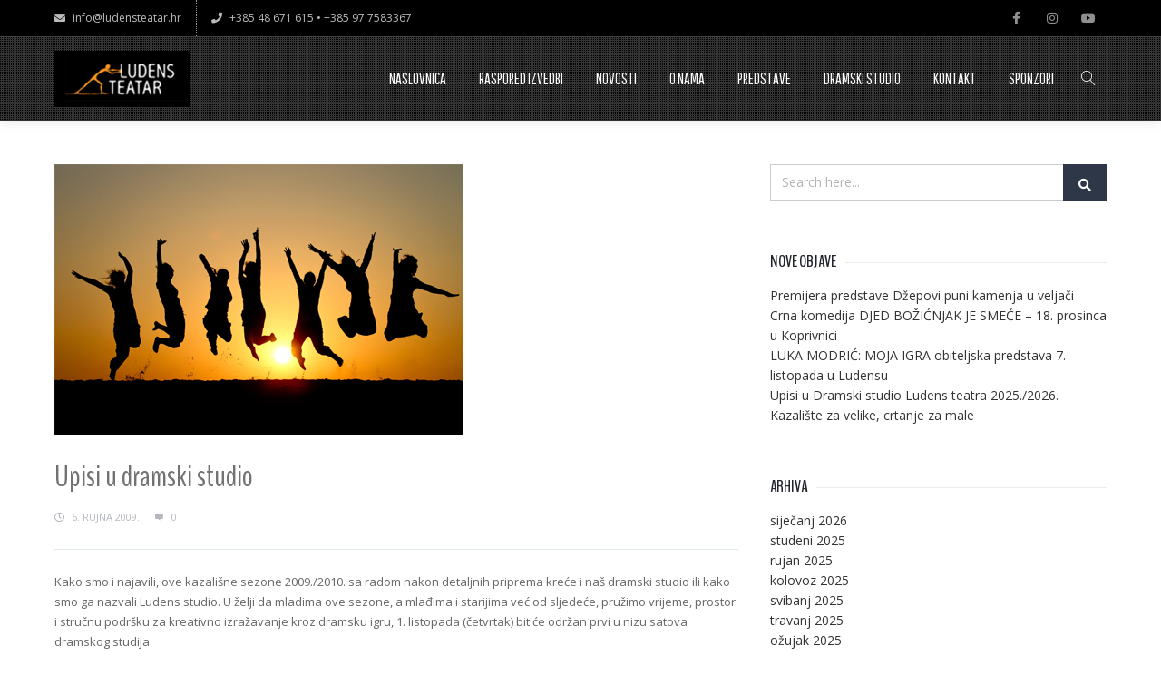

--- FILE ---
content_type: text/html; charset=utf-8
request_url: https://www.google.com/recaptcha/api2/anchor?ar=1&k=6LdKO4MUAAAAAMPnwlkBUPUcixACgJ2rc4BPsbMS&co=aHR0cHM6Ly9sdWRlbnN0ZWF0YXIuaHI6NDQz&hl=en&v=PoyoqOPhxBO7pBk68S4YbpHZ&size=invisible&anchor-ms=20000&execute-ms=30000&cb=1meynho0kclg
body_size: 48776
content:
<!DOCTYPE HTML><html dir="ltr" lang="en"><head><meta http-equiv="Content-Type" content="text/html; charset=UTF-8">
<meta http-equiv="X-UA-Compatible" content="IE=edge">
<title>reCAPTCHA</title>
<style type="text/css">
/* cyrillic-ext */
@font-face {
  font-family: 'Roboto';
  font-style: normal;
  font-weight: 400;
  font-stretch: 100%;
  src: url(//fonts.gstatic.com/s/roboto/v48/KFO7CnqEu92Fr1ME7kSn66aGLdTylUAMa3GUBHMdazTgWw.woff2) format('woff2');
  unicode-range: U+0460-052F, U+1C80-1C8A, U+20B4, U+2DE0-2DFF, U+A640-A69F, U+FE2E-FE2F;
}
/* cyrillic */
@font-face {
  font-family: 'Roboto';
  font-style: normal;
  font-weight: 400;
  font-stretch: 100%;
  src: url(//fonts.gstatic.com/s/roboto/v48/KFO7CnqEu92Fr1ME7kSn66aGLdTylUAMa3iUBHMdazTgWw.woff2) format('woff2');
  unicode-range: U+0301, U+0400-045F, U+0490-0491, U+04B0-04B1, U+2116;
}
/* greek-ext */
@font-face {
  font-family: 'Roboto';
  font-style: normal;
  font-weight: 400;
  font-stretch: 100%;
  src: url(//fonts.gstatic.com/s/roboto/v48/KFO7CnqEu92Fr1ME7kSn66aGLdTylUAMa3CUBHMdazTgWw.woff2) format('woff2');
  unicode-range: U+1F00-1FFF;
}
/* greek */
@font-face {
  font-family: 'Roboto';
  font-style: normal;
  font-weight: 400;
  font-stretch: 100%;
  src: url(//fonts.gstatic.com/s/roboto/v48/KFO7CnqEu92Fr1ME7kSn66aGLdTylUAMa3-UBHMdazTgWw.woff2) format('woff2');
  unicode-range: U+0370-0377, U+037A-037F, U+0384-038A, U+038C, U+038E-03A1, U+03A3-03FF;
}
/* math */
@font-face {
  font-family: 'Roboto';
  font-style: normal;
  font-weight: 400;
  font-stretch: 100%;
  src: url(//fonts.gstatic.com/s/roboto/v48/KFO7CnqEu92Fr1ME7kSn66aGLdTylUAMawCUBHMdazTgWw.woff2) format('woff2');
  unicode-range: U+0302-0303, U+0305, U+0307-0308, U+0310, U+0312, U+0315, U+031A, U+0326-0327, U+032C, U+032F-0330, U+0332-0333, U+0338, U+033A, U+0346, U+034D, U+0391-03A1, U+03A3-03A9, U+03B1-03C9, U+03D1, U+03D5-03D6, U+03F0-03F1, U+03F4-03F5, U+2016-2017, U+2034-2038, U+203C, U+2040, U+2043, U+2047, U+2050, U+2057, U+205F, U+2070-2071, U+2074-208E, U+2090-209C, U+20D0-20DC, U+20E1, U+20E5-20EF, U+2100-2112, U+2114-2115, U+2117-2121, U+2123-214F, U+2190, U+2192, U+2194-21AE, U+21B0-21E5, U+21F1-21F2, U+21F4-2211, U+2213-2214, U+2216-22FF, U+2308-230B, U+2310, U+2319, U+231C-2321, U+2336-237A, U+237C, U+2395, U+239B-23B7, U+23D0, U+23DC-23E1, U+2474-2475, U+25AF, U+25B3, U+25B7, U+25BD, U+25C1, U+25CA, U+25CC, U+25FB, U+266D-266F, U+27C0-27FF, U+2900-2AFF, U+2B0E-2B11, U+2B30-2B4C, U+2BFE, U+3030, U+FF5B, U+FF5D, U+1D400-1D7FF, U+1EE00-1EEFF;
}
/* symbols */
@font-face {
  font-family: 'Roboto';
  font-style: normal;
  font-weight: 400;
  font-stretch: 100%;
  src: url(//fonts.gstatic.com/s/roboto/v48/KFO7CnqEu92Fr1ME7kSn66aGLdTylUAMaxKUBHMdazTgWw.woff2) format('woff2');
  unicode-range: U+0001-000C, U+000E-001F, U+007F-009F, U+20DD-20E0, U+20E2-20E4, U+2150-218F, U+2190, U+2192, U+2194-2199, U+21AF, U+21E6-21F0, U+21F3, U+2218-2219, U+2299, U+22C4-22C6, U+2300-243F, U+2440-244A, U+2460-24FF, U+25A0-27BF, U+2800-28FF, U+2921-2922, U+2981, U+29BF, U+29EB, U+2B00-2BFF, U+4DC0-4DFF, U+FFF9-FFFB, U+10140-1018E, U+10190-1019C, U+101A0, U+101D0-101FD, U+102E0-102FB, U+10E60-10E7E, U+1D2C0-1D2D3, U+1D2E0-1D37F, U+1F000-1F0FF, U+1F100-1F1AD, U+1F1E6-1F1FF, U+1F30D-1F30F, U+1F315, U+1F31C, U+1F31E, U+1F320-1F32C, U+1F336, U+1F378, U+1F37D, U+1F382, U+1F393-1F39F, U+1F3A7-1F3A8, U+1F3AC-1F3AF, U+1F3C2, U+1F3C4-1F3C6, U+1F3CA-1F3CE, U+1F3D4-1F3E0, U+1F3ED, U+1F3F1-1F3F3, U+1F3F5-1F3F7, U+1F408, U+1F415, U+1F41F, U+1F426, U+1F43F, U+1F441-1F442, U+1F444, U+1F446-1F449, U+1F44C-1F44E, U+1F453, U+1F46A, U+1F47D, U+1F4A3, U+1F4B0, U+1F4B3, U+1F4B9, U+1F4BB, U+1F4BF, U+1F4C8-1F4CB, U+1F4D6, U+1F4DA, U+1F4DF, U+1F4E3-1F4E6, U+1F4EA-1F4ED, U+1F4F7, U+1F4F9-1F4FB, U+1F4FD-1F4FE, U+1F503, U+1F507-1F50B, U+1F50D, U+1F512-1F513, U+1F53E-1F54A, U+1F54F-1F5FA, U+1F610, U+1F650-1F67F, U+1F687, U+1F68D, U+1F691, U+1F694, U+1F698, U+1F6AD, U+1F6B2, U+1F6B9-1F6BA, U+1F6BC, U+1F6C6-1F6CF, U+1F6D3-1F6D7, U+1F6E0-1F6EA, U+1F6F0-1F6F3, U+1F6F7-1F6FC, U+1F700-1F7FF, U+1F800-1F80B, U+1F810-1F847, U+1F850-1F859, U+1F860-1F887, U+1F890-1F8AD, U+1F8B0-1F8BB, U+1F8C0-1F8C1, U+1F900-1F90B, U+1F93B, U+1F946, U+1F984, U+1F996, U+1F9E9, U+1FA00-1FA6F, U+1FA70-1FA7C, U+1FA80-1FA89, U+1FA8F-1FAC6, U+1FACE-1FADC, U+1FADF-1FAE9, U+1FAF0-1FAF8, U+1FB00-1FBFF;
}
/* vietnamese */
@font-face {
  font-family: 'Roboto';
  font-style: normal;
  font-weight: 400;
  font-stretch: 100%;
  src: url(//fonts.gstatic.com/s/roboto/v48/KFO7CnqEu92Fr1ME7kSn66aGLdTylUAMa3OUBHMdazTgWw.woff2) format('woff2');
  unicode-range: U+0102-0103, U+0110-0111, U+0128-0129, U+0168-0169, U+01A0-01A1, U+01AF-01B0, U+0300-0301, U+0303-0304, U+0308-0309, U+0323, U+0329, U+1EA0-1EF9, U+20AB;
}
/* latin-ext */
@font-face {
  font-family: 'Roboto';
  font-style: normal;
  font-weight: 400;
  font-stretch: 100%;
  src: url(//fonts.gstatic.com/s/roboto/v48/KFO7CnqEu92Fr1ME7kSn66aGLdTylUAMa3KUBHMdazTgWw.woff2) format('woff2');
  unicode-range: U+0100-02BA, U+02BD-02C5, U+02C7-02CC, U+02CE-02D7, U+02DD-02FF, U+0304, U+0308, U+0329, U+1D00-1DBF, U+1E00-1E9F, U+1EF2-1EFF, U+2020, U+20A0-20AB, U+20AD-20C0, U+2113, U+2C60-2C7F, U+A720-A7FF;
}
/* latin */
@font-face {
  font-family: 'Roboto';
  font-style: normal;
  font-weight: 400;
  font-stretch: 100%;
  src: url(//fonts.gstatic.com/s/roboto/v48/KFO7CnqEu92Fr1ME7kSn66aGLdTylUAMa3yUBHMdazQ.woff2) format('woff2');
  unicode-range: U+0000-00FF, U+0131, U+0152-0153, U+02BB-02BC, U+02C6, U+02DA, U+02DC, U+0304, U+0308, U+0329, U+2000-206F, U+20AC, U+2122, U+2191, U+2193, U+2212, U+2215, U+FEFF, U+FFFD;
}
/* cyrillic-ext */
@font-face {
  font-family: 'Roboto';
  font-style: normal;
  font-weight: 500;
  font-stretch: 100%;
  src: url(//fonts.gstatic.com/s/roboto/v48/KFO7CnqEu92Fr1ME7kSn66aGLdTylUAMa3GUBHMdazTgWw.woff2) format('woff2');
  unicode-range: U+0460-052F, U+1C80-1C8A, U+20B4, U+2DE0-2DFF, U+A640-A69F, U+FE2E-FE2F;
}
/* cyrillic */
@font-face {
  font-family: 'Roboto';
  font-style: normal;
  font-weight: 500;
  font-stretch: 100%;
  src: url(//fonts.gstatic.com/s/roboto/v48/KFO7CnqEu92Fr1ME7kSn66aGLdTylUAMa3iUBHMdazTgWw.woff2) format('woff2');
  unicode-range: U+0301, U+0400-045F, U+0490-0491, U+04B0-04B1, U+2116;
}
/* greek-ext */
@font-face {
  font-family: 'Roboto';
  font-style: normal;
  font-weight: 500;
  font-stretch: 100%;
  src: url(//fonts.gstatic.com/s/roboto/v48/KFO7CnqEu92Fr1ME7kSn66aGLdTylUAMa3CUBHMdazTgWw.woff2) format('woff2');
  unicode-range: U+1F00-1FFF;
}
/* greek */
@font-face {
  font-family: 'Roboto';
  font-style: normal;
  font-weight: 500;
  font-stretch: 100%;
  src: url(//fonts.gstatic.com/s/roboto/v48/KFO7CnqEu92Fr1ME7kSn66aGLdTylUAMa3-UBHMdazTgWw.woff2) format('woff2');
  unicode-range: U+0370-0377, U+037A-037F, U+0384-038A, U+038C, U+038E-03A1, U+03A3-03FF;
}
/* math */
@font-face {
  font-family: 'Roboto';
  font-style: normal;
  font-weight: 500;
  font-stretch: 100%;
  src: url(//fonts.gstatic.com/s/roboto/v48/KFO7CnqEu92Fr1ME7kSn66aGLdTylUAMawCUBHMdazTgWw.woff2) format('woff2');
  unicode-range: U+0302-0303, U+0305, U+0307-0308, U+0310, U+0312, U+0315, U+031A, U+0326-0327, U+032C, U+032F-0330, U+0332-0333, U+0338, U+033A, U+0346, U+034D, U+0391-03A1, U+03A3-03A9, U+03B1-03C9, U+03D1, U+03D5-03D6, U+03F0-03F1, U+03F4-03F5, U+2016-2017, U+2034-2038, U+203C, U+2040, U+2043, U+2047, U+2050, U+2057, U+205F, U+2070-2071, U+2074-208E, U+2090-209C, U+20D0-20DC, U+20E1, U+20E5-20EF, U+2100-2112, U+2114-2115, U+2117-2121, U+2123-214F, U+2190, U+2192, U+2194-21AE, U+21B0-21E5, U+21F1-21F2, U+21F4-2211, U+2213-2214, U+2216-22FF, U+2308-230B, U+2310, U+2319, U+231C-2321, U+2336-237A, U+237C, U+2395, U+239B-23B7, U+23D0, U+23DC-23E1, U+2474-2475, U+25AF, U+25B3, U+25B7, U+25BD, U+25C1, U+25CA, U+25CC, U+25FB, U+266D-266F, U+27C0-27FF, U+2900-2AFF, U+2B0E-2B11, U+2B30-2B4C, U+2BFE, U+3030, U+FF5B, U+FF5D, U+1D400-1D7FF, U+1EE00-1EEFF;
}
/* symbols */
@font-face {
  font-family: 'Roboto';
  font-style: normal;
  font-weight: 500;
  font-stretch: 100%;
  src: url(//fonts.gstatic.com/s/roboto/v48/KFO7CnqEu92Fr1ME7kSn66aGLdTylUAMaxKUBHMdazTgWw.woff2) format('woff2');
  unicode-range: U+0001-000C, U+000E-001F, U+007F-009F, U+20DD-20E0, U+20E2-20E4, U+2150-218F, U+2190, U+2192, U+2194-2199, U+21AF, U+21E6-21F0, U+21F3, U+2218-2219, U+2299, U+22C4-22C6, U+2300-243F, U+2440-244A, U+2460-24FF, U+25A0-27BF, U+2800-28FF, U+2921-2922, U+2981, U+29BF, U+29EB, U+2B00-2BFF, U+4DC0-4DFF, U+FFF9-FFFB, U+10140-1018E, U+10190-1019C, U+101A0, U+101D0-101FD, U+102E0-102FB, U+10E60-10E7E, U+1D2C0-1D2D3, U+1D2E0-1D37F, U+1F000-1F0FF, U+1F100-1F1AD, U+1F1E6-1F1FF, U+1F30D-1F30F, U+1F315, U+1F31C, U+1F31E, U+1F320-1F32C, U+1F336, U+1F378, U+1F37D, U+1F382, U+1F393-1F39F, U+1F3A7-1F3A8, U+1F3AC-1F3AF, U+1F3C2, U+1F3C4-1F3C6, U+1F3CA-1F3CE, U+1F3D4-1F3E0, U+1F3ED, U+1F3F1-1F3F3, U+1F3F5-1F3F7, U+1F408, U+1F415, U+1F41F, U+1F426, U+1F43F, U+1F441-1F442, U+1F444, U+1F446-1F449, U+1F44C-1F44E, U+1F453, U+1F46A, U+1F47D, U+1F4A3, U+1F4B0, U+1F4B3, U+1F4B9, U+1F4BB, U+1F4BF, U+1F4C8-1F4CB, U+1F4D6, U+1F4DA, U+1F4DF, U+1F4E3-1F4E6, U+1F4EA-1F4ED, U+1F4F7, U+1F4F9-1F4FB, U+1F4FD-1F4FE, U+1F503, U+1F507-1F50B, U+1F50D, U+1F512-1F513, U+1F53E-1F54A, U+1F54F-1F5FA, U+1F610, U+1F650-1F67F, U+1F687, U+1F68D, U+1F691, U+1F694, U+1F698, U+1F6AD, U+1F6B2, U+1F6B9-1F6BA, U+1F6BC, U+1F6C6-1F6CF, U+1F6D3-1F6D7, U+1F6E0-1F6EA, U+1F6F0-1F6F3, U+1F6F7-1F6FC, U+1F700-1F7FF, U+1F800-1F80B, U+1F810-1F847, U+1F850-1F859, U+1F860-1F887, U+1F890-1F8AD, U+1F8B0-1F8BB, U+1F8C0-1F8C1, U+1F900-1F90B, U+1F93B, U+1F946, U+1F984, U+1F996, U+1F9E9, U+1FA00-1FA6F, U+1FA70-1FA7C, U+1FA80-1FA89, U+1FA8F-1FAC6, U+1FACE-1FADC, U+1FADF-1FAE9, U+1FAF0-1FAF8, U+1FB00-1FBFF;
}
/* vietnamese */
@font-face {
  font-family: 'Roboto';
  font-style: normal;
  font-weight: 500;
  font-stretch: 100%;
  src: url(//fonts.gstatic.com/s/roboto/v48/KFO7CnqEu92Fr1ME7kSn66aGLdTylUAMa3OUBHMdazTgWw.woff2) format('woff2');
  unicode-range: U+0102-0103, U+0110-0111, U+0128-0129, U+0168-0169, U+01A0-01A1, U+01AF-01B0, U+0300-0301, U+0303-0304, U+0308-0309, U+0323, U+0329, U+1EA0-1EF9, U+20AB;
}
/* latin-ext */
@font-face {
  font-family: 'Roboto';
  font-style: normal;
  font-weight: 500;
  font-stretch: 100%;
  src: url(//fonts.gstatic.com/s/roboto/v48/KFO7CnqEu92Fr1ME7kSn66aGLdTylUAMa3KUBHMdazTgWw.woff2) format('woff2');
  unicode-range: U+0100-02BA, U+02BD-02C5, U+02C7-02CC, U+02CE-02D7, U+02DD-02FF, U+0304, U+0308, U+0329, U+1D00-1DBF, U+1E00-1E9F, U+1EF2-1EFF, U+2020, U+20A0-20AB, U+20AD-20C0, U+2113, U+2C60-2C7F, U+A720-A7FF;
}
/* latin */
@font-face {
  font-family: 'Roboto';
  font-style: normal;
  font-weight: 500;
  font-stretch: 100%;
  src: url(//fonts.gstatic.com/s/roboto/v48/KFO7CnqEu92Fr1ME7kSn66aGLdTylUAMa3yUBHMdazQ.woff2) format('woff2');
  unicode-range: U+0000-00FF, U+0131, U+0152-0153, U+02BB-02BC, U+02C6, U+02DA, U+02DC, U+0304, U+0308, U+0329, U+2000-206F, U+20AC, U+2122, U+2191, U+2193, U+2212, U+2215, U+FEFF, U+FFFD;
}
/* cyrillic-ext */
@font-face {
  font-family: 'Roboto';
  font-style: normal;
  font-weight: 900;
  font-stretch: 100%;
  src: url(//fonts.gstatic.com/s/roboto/v48/KFO7CnqEu92Fr1ME7kSn66aGLdTylUAMa3GUBHMdazTgWw.woff2) format('woff2');
  unicode-range: U+0460-052F, U+1C80-1C8A, U+20B4, U+2DE0-2DFF, U+A640-A69F, U+FE2E-FE2F;
}
/* cyrillic */
@font-face {
  font-family: 'Roboto';
  font-style: normal;
  font-weight: 900;
  font-stretch: 100%;
  src: url(//fonts.gstatic.com/s/roboto/v48/KFO7CnqEu92Fr1ME7kSn66aGLdTylUAMa3iUBHMdazTgWw.woff2) format('woff2');
  unicode-range: U+0301, U+0400-045F, U+0490-0491, U+04B0-04B1, U+2116;
}
/* greek-ext */
@font-face {
  font-family: 'Roboto';
  font-style: normal;
  font-weight: 900;
  font-stretch: 100%;
  src: url(//fonts.gstatic.com/s/roboto/v48/KFO7CnqEu92Fr1ME7kSn66aGLdTylUAMa3CUBHMdazTgWw.woff2) format('woff2');
  unicode-range: U+1F00-1FFF;
}
/* greek */
@font-face {
  font-family: 'Roboto';
  font-style: normal;
  font-weight: 900;
  font-stretch: 100%;
  src: url(//fonts.gstatic.com/s/roboto/v48/KFO7CnqEu92Fr1ME7kSn66aGLdTylUAMa3-UBHMdazTgWw.woff2) format('woff2');
  unicode-range: U+0370-0377, U+037A-037F, U+0384-038A, U+038C, U+038E-03A1, U+03A3-03FF;
}
/* math */
@font-face {
  font-family: 'Roboto';
  font-style: normal;
  font-weight: 900;
  font-stretch: 100%;
  src: url(//fonts.gstatic.com/s/roboto/v48/KFO7CnqEu92Fr1ME7kSn66aGLdTylUAMawCUBHMdazTgWw.woff2) format('woff2');
  unicode-range: U+0302-0303, U+0305, U+0307-0308, U+0310, U+0312, U+0315, U+031A, U+0326-0327, U+032C, U+032F-0330, U+0332-0333, U+0338, U+033A, U+0346, U+034D, U+0391-03A1, U+03A3-03A9, U+03B1-03C9, U+03D1, U+03D5-03D6, U+03F0-03F1, U+03F4-03F5, U+2016-2017, U+2034-2038, U+203C, U+2040, U+2043, U+2047, U+2050, U+2057, U+205F, U+2070-2071, U+2074-208E, U+2090-209C, U+20D0-20DC, U+20E1, U+20E5-20EF, U+2100-2112, U+2114-2115, U+2117-2121, U+2123-214F, U+2190, U+2192, U+2194-21AE, U+21B0-21E5, U+21F1-21F2, U+21F4-2211, U+2213-2214, U+2216-22FF, U+2308-230B, U+2310, U+2319, U+231C-2321, U+2336-237A, U+237C, U+2395, U+239B-23B7, U+23D0, U+23DC-23E1, U+2474-2475, U+25AF, U+25B3, U+25B7, U+25BD, U+25C1, U+25CA, U+25CC, U+25FB, U+266D-266F, U+27C0-27FF, U+2900-2AFF, U+2B0E-2B11, U+2B30-2B4C, U+2BFE, U+3030, U+FF5B, U+FF5D, U+1D400-1D7FF, U+1EE00-1EEFF;
}
/* symbols */
@font-face {
  font-family: 'Roboto';
  font-style: normal;
  font-weight: 900;
  font-stretch: 100%;
  src: url(//fonts.gstatic.com/s/roboto/v48/KFO7CnqEu92Fr1ME7kSn66aGLdTylUAMaxKUBHMdazTgWw.woff2) format('woff2');
  unicode-range: U+0001-000C, U+000E-001F, U+007F-009F, U+20DD-20E0, U+20E2-20E4, U+2150-218F, U+2190, U+2192, U+2194-2199, U+21AF, U+21E6-21F0, U+21F3, U+2218-2219, U+2299, U+22C4-22C6, U+2300-243F, U+2440-244A, U+2460-24FF, U+25A0-27BF, U+2800-28FF, U+2921-2922, U+2981, U+29BF, U+29EB, U+2B00-2BFF, U+4DC0-4DFF, U+FFF9-FFFB, U+10140-1018E, U+10190-1019C, U+101A0, U+101D0-101FD, U+102E0-102FB, U+10E60-10E7E, U+1D2C0-1D2D3, U+1D2E0-1D37F, U+1F000-1F0FF, U+1F100-1F1AD, U+1F1E6-1F1FF, U+1F30D-1F30F, U+1F315, U+1F31C, U+1F31E, U+1F320-1F32C, U+1F336, U+1F378, U+1F37D, U+1F382, U+1F393-1F39F, U+1F3A7-1F3A8, U+1F3AC-1F3AF, U+1F3C2, U+1F3C4-1F3C6, U+1F3CA-1F3CE, U+1F3D4-1F3E0, U+1F3ED, U+1F3F1-1F3F3, U+1F3F5-1F3F7, U+1F408, U+1F415, U+1F41F, U+1F426, U+1F43F, U+1F441-1F442, U+1F444, U+1F446-1F449, U+1F44C-1F44E, U+1F453, U+1F46A, U+1F47D, U+1F4A3, U+1F4B0, U+1F4B3, U+1F4B9, U+1F4BB, U+1F4BF, U+1F4C8-1F4CB, U+1F4D6, U+1F4DA, U+1F4DF, U+1F4E3-1F4E6, U+1F4EA-1F4ED, U+1F4F7, U+1F4F9-1F4FB, U+1F4FD-1F4FE, U+1F503, U+1F507-1F50B, U+1F50D, U+1F512-1F513, U+1F53E-1F54A, U+1F54F-1F5FA, U+1F610, U+1F650-1F67F, U+1F687, U+1F68D, U+1F691, U+1F694, U+1F698, U+1F6AD, U+1F6B2, U+1F6B9-1F6BA, U+1F6BC, U+1F6C6-1F6CF, U+1F6D3-1F6D7, U+1F6E0-1F6EA, U+1F6F0-1F6F3, U+1F6F7-1F6FC, U+1F700-1F7FF, U+1F800-1F80B, U+1F810-1F847, U+1F850-1F859, U+1F860-1F887, U+1F890-1F8AD, U+1F8B0-1F8BB, U+1F8C0-1F8C1, U+1F900-1F90B, U+1F93B, U+1F946, U+1F984, U+1F996, U+1F9E9, U+1FA00-1FA6F, U+1FA70-1FA7C, U+1FA80-1FA89, U+1FA8F-1FAC6, U+1FACE-1FADC, U+1FADF-1FAE9, U+1FAF0-1FAF8, U+1FB00-1FBFF;
}
/* vietnamese */
@font-face {
  font-family: 'Roboto';
  font-style: normal;
  font-weight: 900;
  font-stretch: 100%;
  src: url(//fonts.gstatic.com/s/roboto/v48/KFO7CnqEu92Fr1ME7kSn66aGLdTylUAMa3OUBHMdazTgWw.woff2) format('woff2');
  unicode-range: U+0102-0103, U+0110-0111, U+0128-0129, U+0168-0169, U+01A0-01A1, U+01AF-01B0, U+0300-0301, U+0303-0304, U+0308-0309, U+0323, U+0329, U+1EA0-1EF9, U+20AB;
}
/* latin-ext */
@font-face {
  font-family: 'Roboto';
  font-style: normal;
  font-weight: 900;
  font-stretch: 100%;
  src: url(//fonts.gstatic.com/s/roboto/v48/KFO7CnqEu92Fr1ME7kSn66aGLdTylUAMa3KUBHMdazTgWw.woff2) format('woff2');
  unicode-range: U+0100-02BA, U+02BD-02C5, U+02C7-02CC, U+02CE-02D7, U+02DD-02FF, U+0304, U+0308, U+0329, U+1D00-1DBF, U+1E00-1E9F, U+1EF2-1EFF, U+2020, U+20A0-20AB, U+20AD-20C0, U+2113, U+2C60-2C7F, U+A720-A7FF;
}
/* latin */
@font-face {
  font-family: 'Roboto';
  font-style: normal;
  font-weight: 900;
  font-stretch: 100%;
  src: url(//fonts.gstatic.com/s/roboto/v48/KFO7CnqEu92Fr1ME7kSn66aGLdTylUAMa3yUBHMdazQ.woff2) format('woff2');
  unicode-range: U+0000-00FF, U+0131, U+0152-0153, U+02BB-02BC, U+02C6, U+02DA, U+02DC, U+0304, U+0308, U+0329, U+2000-206F, U+20AC, U+2122, U+2191, U+2193, U+2212, U+2215, U+FEFF, U+FFFD;
}

</style>
<link rel="stylesheet" type="text/css" href="https://www.gstatic.com/recaptcha/releases/PoyoqOPhxBO7pBk68S4YbpHZ/styles__ltr.css">
<script nonce="Y3F9nAvpNvuMgo0Dw9_bWA" type="text/javascript">window['__recaptcha_api'] = 'https://www.google.com/recaptcha/api2/';</script>
<script type="text/javascript" src="https://www.gstatic.com/recaptcha/releases/PoyoqOPhxBO7pBk68S4YbpHZ/recaptcha__en.js" nonce="Y3F9nAvpNvuMgo0Dw9_bWA">
      
    </script></head>
<body><div id="rc-anchor-alert" class="rc-anchor-alert"></div>
<input type="hidden" id="recaptcha-token" value="[base64]">
<script type="text/javascript" nonce="Y3F9nAvpNvuMgo0Dw9_bWA">
      recaptcha.anchor.Main.init("[\x22ainput\x22,[\x22bgdata\x22,\x22\x22,\[base64]/[base64]/[base64]/ZyhXLGgpOnEoW04sMjEsbF0sVywwKSxoKSxmYWxzZSxmYWxzZSl9Y2F0Y2goayl7RygzNTgsVyk/[base64]/[base64]/[base64]/[base64]/[base64]/[base64]/[base64]/bmV3IEJbT10oRFswXSk6dz09Mj9uZXcgQltPXShEWzBdLERbMV0pOnc9PTM/bmV3IEJbT10oRFswXSxEWzFdLERbMl0pOnc9PTQ/[base64]/[base64]/[base64]/[base64]/[base64]\\u003d\x22,\[base64]\x22,\x22wqdZw5rDusOxw4vDicKGwrk8w6tzw5fDpcKSURjCpsODOcOlwo9TRcKKbhs4w7Nww5jCh8KYOxJowp87w4XClERgw6BYIwdDLMK5FhfClsOSwprDtGzCtyUkVEYsIcKWRcO4wqXDqxlidFPCicOfDcOhfnp1BSdZw6/CnXI3D3oJw7rDt8OMw7lFwrjDsUAOWwkow4nDpSUjwr/DqMOAw6kGw7EgCX7CtsOGVsOyw7ssGcK8w5lYVC/[base64]/DpjfCpsK/[base64]/CvMOXKylxIHjCkcObw5HCglLDtMOeacKjFsOKYwzCsMK7WcOJBMKLfi7DlRoWd0DCoMOiNcK9w6PDusKSMMOGw4UOw7ISwprDtxxxWwHDuWHCvCxVHMOYTcKTX8ObIcKuIMKRwrU0w4jDmCjCjsOefMOLwqLCvVbCtcO+w5wCfFYAw74hwp7ClzrCrg/[base64]/ClcKqCsKLGmzCh8KdwpHDqMKwa8OiKcO+w44Zw4NKcRgBwqfDvcOpwqjChRvDrcOJw4dVw5TDm3/ChDZfB8KRwpjCiyNPAkXCpHAPBMK7fcKsLcKLF2vDpAl2wofDp8OzIn7Cl1xmVcOHHMK1wpkWdHvDkCNtwrPCgC99wr/Dojohf8KHVMO8HHXCncOnwqXDmH3ChEp4M8OEw6vDqcOFO2fCocK4GcOzw5Y4d3DDlV89w43DpHYvw5BMw69uwpfCgcKPwpHDoiUWwrbDmR1SI8KbKicrdcOyQ0diw58ow6MOGQPDoAjCoMOGw6dpw4/Cg8O7w7pQw7Nvw55YwqfCn8O3bcOnKABFHyrDj8KIwrd0wrrDk8KBw7cVUAZAXmY+woJnUsOcw6wMWsKddw99w5vDq8Ouw7nDsBNewqYLwpTDlRDDriZuKsKgw6DDg8KCwqhSKwDDthjDjcKYwp9Mwok1w7ZMwqg9wokPVQ/CvQBQeTsDBsKVQ3DDkcOlOG3Cj0oTHlpiw4dCwqTCnTIKwrJRQmDDrhYyw7DDmyQ1wrbDi0jCnCEGD8K0w4XCuFBswqPDuFAew4x/NcOAUsK4YsOHDMOfd8OMB20iw6Mtw6XDjQcFDTAFw6fCrcK3MwVOwpXDpS4twp0twp/Cvg3CoS/CiF/DgcOPZMO9w74iwqIUw7IED8OIwrPDvn0mb8KZUmzDjGzDosOmcwXCqBUcTW4wHsK6KhtYw5E2wpTCtVFRw5XCosK7w5rCqnQNBMK1w4/DscOfw7MEwq0VNz0SU2TDtyLCphLCuEzCosKxQsK5w4rDnwTCgFY7wo4dI8K4H0LClMKpw5jCq8KjBcKxeTJdwplwwqYkw4tUwrMqZ8K7IwISHjZWRsOeOUnCpMKow4Z7wr/[base64]/Y8OxwoPDu8OZQXYZPyzDp8Kkw6jDpGDCl8OAfMKSBErDmsKbJH/CnTNKFgtgacKcwpnDqcKDwojCuC8WJ8KBNXDCvEs2wqdGwpfCscONKCV8HsKVSMOJWzzDjwjDicOADml0SH87wqbDhWrDtlTClCDDpMONNsKLG8Kmwr/ChcOOPgpEwrPCvcO9OSJyw6XDrsOywrnDhMOxQ8KREVtyw4cBw7RmwqXDkcKMwpsTFCvCocKEw5IlQzUuw4J6EcKCOw7CiFh3aUROw65Qe8OFY8KBw4gJwoZvDMKvAXNxwoshwr7DrMK7BXNRw7zCjMKLw77DuMOUMwPDv3ARw5HDkxwgeMO9EEsCT1/DikjCkkZ+w5gJEWBBwoxwcsO3XhBOw7jDl3PDiMKNw6hAwrHDhMO4wpHCmj0aFcK/wqrCoMK9P8KKdgTDkh3Dp3fDisOvdMK2w4ckwrXDrUAkwrk2wqzCl1ZGwoHCtkXCrcKPwqfDiMOsJcKpWT1Aw73CuxIbPMKqwrsbwrZRw6JUaxItccKqw7ZKYBRYw44Mw6DDt3E/VsOqYlckYXbDgXPCszNFwptvw47CssOGe8KZRl1EbcOOEMOJwpQgwotBMhzDoidSI8K1SHnCixLDlsOrw6YpVsOuVsOlwoQVwotCw6LDig91w64iwodpRcOCA3t0wpHCisOIJ0vDg8Obw6Urwq5Mw59CaHfDii/DqHvDil47IgV/bsKQKsKIw48hLR/[base64]/DjcKeUjw2wp/DmxIdbsKDwooMasOsw6syY1BKIsOEc8KzEGTDo1p8wqBKwoXDk8KNwrMbQ8OZwprCr8O4wqPChFXDrwN9w4rCtcKawpPDgMOub8K8wqUDCXRpWcOew7/Csg4sFjXDusOaa3RJwq7Dlgxqw7BdVcKZEcKKesOyURNNFsObw6jCsmJgw6AOHsK8wr1XXVDClcOkwqTCkcOHR8Ona1zDpwZmwqQcw6YSIxzCq8KjBcObw4NyP8K1TwnDtsKhwrjCpVUiw65dBcOLwp5sNsKpRGtaw7shwpzCi8KHwo5hwp0QwpUNfW/Cs8KVwpDDgsOBwoA8LcK5w5PDukkNwprDk8ODwqrCnnYXGMKMwpYuAT5WOMKGw6zDiMKUwpBDVyBUw4gbwo/CuzDCnhNUScOpwqnCkQrCkcKJScOVeMO/wqVfwqxFDSRdw7zCpifDr8OuPMKJwrYiw79ESsOHwqJRw6HDkjlcMzghRWZew5J+ZsK2w45qw7TDgMOCw6sMw6nDvk/[base64]/DjVRKC8OBfsKbdiPChw5Vw5FYw7vCsWJZdRJPw6rCk346wohZNsOtBcOiPwgBaD5Ow6vCnWQkwqrDpG7CkmfDncKRXX3Cok5wJcOjw5dow446CMOMEWgEFcOQZcK8wr9Zw5MgZVZhb8Kmw5XCicOoeMKfAR7CvcOtA8K/w47Ds8O1w7NLw6zCmcO7wrV/DzQ8wpPChsO3WlDDusOvWsKpwpUxW8O3cV1MRxjDvMKwX8KOworDhcKKVlPCiDvDs07CtBpUZMOSBcOvw43DnMKxwo0awqRkSDZ6csOiwqkDG8OPCgjCicKAU0nDih0dQkB8elTCssKOwoo4BwzCmcKMOWrDthrCksKgwoJ+IMO3wp/CmsOJQMKOGlfDq8KUwp8Ewq/CvMK/w7bCiXDCsl50w4cmwqYfw5jChMKDwofDo8OCDMKLH8Oww5NkwrTDs8KQwql7w47ChwlkEsKXSMOERnHCncOoDTjCusOUw4tuw7x4w5cQAcOrbMKow48/[base64]/DncKxa8OUw5o4VcK/b8O5w7B8w51jwp/CpcKzaz/[base64]/ChE11wo7ClQfCoB8rw5xoCgspw5jDk0kQfSbCnSlyw4rDtAXDkHMBwqw1McO5w6DCuCzDq8KSwpcAwq7CthVCwo5JBMO/XMKpG8KDRFbClx5DCVUaGMOYADFuw7vCg2PDkcKzw5/CucK7dRgLw7N5w7tFXnEPw4vDrhTCrsKPEHjCry/[base64]/ChABIEsKtKMKhw73CsCLDilYrwpAMwp8Pw5VGw5/Ck8Olw4DDm8K+ex7DuCF4TTsMORBfw41yw5w2w4pAw686WRjChibDgsKyw4E6wrhPw7DCnkQuw77CqyfCmMKHw4fCugjDuDXCqMKHNRBAIcOnwoxhwqrCmcOvwpY/wpIpw5QLZMOIw6jDrcKwISfChsKtwpNow4/Dlz9bw5bDv8K5fwclZk7DsjFePcKGSTrCocKWw6bCnnLCnMO4w7HDj8Kuwo8Ta8KTbsKZAcOlw77DnEIswrQCwrrCj0k5C8OAR8KNcnLCnFoBaMKxwqHDl8OQPCNbAU/CpxjCuGjChDkfNcOUG8OgAkLDtXHDo3/CkE/DmsOaKMO5wqjCsMOtw7dAMCHDssOTD8OxwrzCvsK6IMKtaTtLemDCoMO0HcOTCk8gw5xyw7bCrxoOw5DDrMK8w61jw7QMRyMxJl1ywqJBwpzCrHcfWMKzwrDCgQQSZirDpTB3LMOeY8ObXz/DhcKJwqAVdsKNHhwAw59mw5/CgMO2MWbCnBXDqcK8Rm5RwqTDksKxw7/DiMK9wp7CqXxhwpTClUfDtsOsGkcDYSAKwoLCtcOcw4jCmsK/[base64]/[base64]/[base64]/Cv0UQwrImwonDsWpiw5LDo8O7woZaWyzDmG0Ww6DCoGzDv1vCgsOZOMKlUMO9w4zCpMOAwqbDicKMGMKQw4rDrMKbw7c0wqZzZVs/[base64]/wq7DmMOTaE3DjQPCnMODEgHCusO4wrFfE8OBw5cAw40HBD4mTMKcCWTCvMOzw4BRw4jDosKuw7gQJCTDmljChTpbw5cawpI1GgM/w59cdR7CjhcQw4bDrMKIAw5aw5NGw5k3w4fDqTDCn2XCrsOGw5vChcKgFQUZbcO1wqzCmCPDkQVFPsO4LcK1w7UNB8O5wpLCjsKgwrbDksOsERUDWBPDk3zCk8OWwqTCgz0Vw4TCrMOPPW/CpMK3fMKrM8KMw7/Cih/Csho+WkjCsDQRwonCo3Fqc8KWSsK/dnbCkljDjWBJQcODO8K4wpXCp2Usw5HCgMK6w7xTHwLDnkBTHDnCiyI5wo7DtUHCgXvCkXdVwoQhwpPCsGdIOUgMV8KrEHICWMO4woEGw6M/w4wSwpsEbjbCmB1pPMOYWcKnw5jCmsO7w6rCik8TdcO+w5kPDMOXCm0TY3wwwqwlwpJhwpHDlMO1OMOHwofDjsO/QEMQJVDCu8OuwpItw5JHwrzDnWXCsMKPwpJiwrzCvCfDl8OzFR1DfnzDi8ObWSoXw5fDuQ3CmMOEw6FrN28jwqAmLcKtR8O8wrALwoc5RsKPw7rClsOzM8K4wpdTHwLDlXtQF8KCckXCuX0VwpXCi2JXw7xcOsOKam3Cjx/DgMOOSk3ChmMGw4ZbVMK2VcOpcUsFU1zCoErChcKvVnbCon3Dv2p9F8KqwpY2w5DCkMK2YH1lKUA6NcODwonDncOnwpTDpFRJw6NFaW/CssOuMH3Dr8ODwo47DMOWwp/Coh8mXcKFPnfDpSnCh8K6CShAw5lcQU3DmjELwonCgRXCngR5w7p0w7rDiEYXFcOKf8K0wrMFwq06wq8OwrzDu8KPwpjCnhHDu8OdQxbCt8OuMMKrLG/DqAoiwrcwfMKGwqTCkMKwwq1fw5kLwogfSBjDkErCnBElwpbDi8KXU8OCJgA+wrUqwrzCtMKYw7fCh8Kmw4/CncK1wrJVw4o/GDApwqdxRMOHw5LCqxFpKwoLSsOKwqrDpcKCKF/DlEDDqEhCCcKWwqnDvMKfwo3CvWNowpvDrMOkTMO3wqEzbw7DnsOIQQQVw5XDgA7DsiBNw5htLWseTFnDhz7CjsKYWFbCjcK1wplTPcOswqvChsOOwofCpMOiwpfCi13Ch0bDgMOncXrCisOGXD/DgcOWwrjDt1LDh8KBGBXCjsKbJcK8wqLCkwfDqiJdw7khd27DmMOjIMKnU8OffMO/[base64]/[base64]/w7XDozJ0wp/Cn0FtwpDCsmvDuWrDi8KhWsO1FcKOMcK3w68/[base64]/DnRsNwrjCpUHDosKWNBrDisO/cMO5w7zDssOJO8O+K8OXIUPCksONMgxKwokoB8KbYcOUwrrDu2YdH3HCljQpw7IvwphcO1YzFcKdasObwpcHw6Ryw5hba8OUwrFgw590GsKVC8KWwpYCw7rCgcOEKSFzHQrCvMOfwpLDhsO1wpfDrsKcwrg/[base64]/Dp8Ktwo8Bw47Cs8OtwoPDmxbDhh3Dq2xOwqhmC27CvcOuw5fCrcKcw7XChsOxbsKoQMOdw4jCpn/ClMKNw4J4wqXChyZ+w5zDu8OjRzsEwoLCrwrDrSnCtcOWwo3ChDE+wo9ew6HCgcO9YcK+bcORd1xoeABCXsOHwolBw6QtXGIMUMOiL3chMz/[base64]/wok1JcKraDvDpcKqIMOiNgrDg2s7wr4jZSTCgMKIwp7Ck8OtwojCscK2ZnICw5/[base64]/Co8Krw73DjMOZw6/Cq8KZcMOMZHXDr8OJwoxEVmhyd8KSJk/CoMODwr/[base64]/CmwZLw67Dh8KYOcK9TMODw7bDgTRLwoXChCPDtcKIwrTDisK5WsKWYVoOw6TClyZdwrgNw7J4anEbalPDo8K2wohtRWtOwr7CrVLCiATDqkszHkQZOyAHwqZSw6XCjMKIwo3CvcK9QcORw7kHw7ojwr8/w7DDv8ODwr3CocK5dMKEfT47ejNxd8ORwp5jw4wtwpd6w6TCjSAAQ11VNsKoAcKqCXPCrsOCYk4rwovDu8Ojw73Cg0nDvVXChMKrwrfCtMKVw5ETwq3DlMO4w7jCmylPZ8K7wobDssKJw5wHfMOnw47DhsOYwrAiU8K/HCXDtHM0w7jDpMOHKkDDjRt0w5osdBhKWGbCqsOmUg8ow4pmwr0hbTsNd0g1w6XDscKCwr9SwpcmL3Awf8KmATJZG8KWwrDCjcKPfcOwJcOUw5fCi8KrIsO1IcKhw5EOw64/woTCtcKqw6Umw417w57DgcKFFMKBRcKsSjbDjsKKw4MvDH7CicOvB1XDjyTDqHDCjXwJbR/CsBDDj0dpPURRdcOCLsOnw79xJUXClgROJ8Kmfnx8wpoaw7bDmMKNAMKYw6PCh8Kvw7xUw6ZpJ8KyF2HCt8OgY8Ogwp7Dr0bCkcOhwqUFWcOUBBnCpMOXDF4vO8OAw6zCqQLDo8OqR3BmwrjCuTXCl8Orw7/DgMOlLlXDusKxwoPDv37DvkNfw6/DqcKOw7knw5MZw6/[base64]/[base64]/QMOvwq4nw7jCpRp9wp00w60pwog+ZgrChT1Uw5MfUsOALMOjRsKQwqxGP8KdeMKJw7fCicKDY8Klw6/Cuz4fdnfCuHTCmD3CsMODw4JMwrEtw4I6C8KVwoR0w7R1JVLCt8O2woXCn8OAwq/CiMKYwqfDmDfCicKjw5YPw7Q8w6rCi1TCj2vDkz1VcsKlw5Iyw4DCiSbDhVLDgmE3Lx/[base64]/DkDnCiR53wrnDm8K2SMOIw5xTwrnCmcOsN1MpXcOvw6fCrcKrQcO4a3zDtRs/K8Kiw6DCiTJtw5sAwpkOc2PDjMOCWj3Drnx3ecKXw6QnaQ7CmwbDgMO9w7vClBHCrMKOw4VQw6bDrBl1LG0ZPUxXw5Mhw7HChjXCvT/DnW1Ow7BkGUwLCj3DmMOSEMODw70EKSJaIzvDu8K5B290WWN2Y8OOCcKtIzFZUyfCgMO+ecKAGUB9YipWcwMBwr/DtzN7AcKTwobCoQXDmglGw5oYwqwULGQMw73CpwLCk1fDmMO5w5JCw5InUMOAw6sBwrjCpMKLEEzDlsOZYMKMG8Kfw7DDj8OHw4zDkDnDjj8pAx3CgwMnC2vCm8OEw40Uwr/[base64]/W2DDlmHDjcKUT8OKGMKRw6zDk8O8BCfDicKPwpbCpmJfw7PCqxNscMOwHDl7woLCrQPCpMKNwqbCv8Oew4x7I8KBw63DvsKuBcOOw7xlwqfDjMOJwpnCt8K0TR0BwrlwLW/DoETClWnCjCPCqWXDtsOacFQKw6fCp0vDm1IwdgzCi8K7CsOiwqDDrsK+PsORw4PDnMO/w41FS0MlaRA8TTJuw5nDi8ORwrzDvHNzaw0Ywr3CvSpwdsO7VEBAa8O6IAwAVinDmcOAwqwTECzDqW/[base64]/DlsOmwrbDrcOcE1AJaMKdw4FMEnR/[base64]/woLCsMKcBCsmETFrUlPDnAnDpcOpcirCqMOdO8O1e8K4w7xZw7wIwrHDuWJCI8Obwo8VfcO2w6XCt8OfOMOuRjTCjsKgKgnChMK+QMOUw5TCkH/[base64]/DjMOrwqHCpMKaw5DCnsKZV0HClyl5Z8K8O159bsOWZMKGwqbDncOOagfCrS/[base64]/DnCfDocONw6fChlJ9wpDCqk4OZHNkScONwoU3w4l6w593DVLChEABwpJGXWPCpzvDiB7DosOXw6nCgjBAEMOhwqjDpMO2GRo7CV4/wrUWT8OGwq7CuUZUwo5zYj00w7sPw7PDmAlfUTcLwo5wV8OxAcK1w5rDgsKVw5wkw6LCgCvDlMO6wokqEMKwwqttw4Z4OBZ5w4IUY8KPRR/[base64]/DgjDCg0bDqkw2w6c2w7wJw604w59pwoPCtsOdZcKFfMOSwq3ChsOhwq1RasOVKB7CscKsw4zCrsKFwq9OPizCrlfCqMOZGAgtw6TDiMKqPxXCkFLDinBlw5XCoMKoSDdTRl0pw5s7w4jCpGUHw5hCK8O/[base64]/[base64]/EcK/w6gpYREewqxGEMKHw7M2w4fCi8OZw7hOK8OPw7peNMKCwr3DtsKBw6jCrS1dwrHCszoSXcKEbsKNVsKmw61gwqw9w5lTYXXCgcOuI13CjMK2Ln1Ew6DDoTIiVgvCncOew4omwq4lOwRyecOkwrHDlW3DpsOvaMKrdsOABsK9QCvCv8K+w4/DlgQZw4DDmcKWwqLCujpxworCq8KYw6dFw7ZDw4HCuWk6OmHCm8OEG8OMw5ZuwoLDsFLCkHkmw5RIw5HCkA3Dig5zL8O5QFLDl8KxXCnCpDBhOcKdwqzCksKhXcKQZ20kwr8OKcK8wpDDhsKowrzDmMO0Ahk9wqjDnR9zBcKVw4HCmB4pJy7DhsKhwq0Uw4/[base64]/[base64]/ClsKCIMKRW8KKw69CwpjDqMO3wrpMw53Co8KCwr7CtXjDpAt+UsOzwp82C3fCgsKzw6fCn8OMwoLCrU/Dq8O9w57Cvy/Dh8K3w7fDvcKTw6hyGytSK8OJwpYfwo50AsODKREsc8KHBGbDncKdM8Ktw6zCnmHChEB7WkcgwqvDnTMEBnbDrsKELjzDg8ODw49UKHPCpTLDicOTw74jw4/[base64]/HsK7wr7Cg8KqBcKjwqXDlcOxwpAKw7xNBV1DwrwcPy3CsE3Du8OfTVPDim7DhQFcB8O9wrPDmEYtwoHCtMKcB1U1w5PDtMObPcKtDDbDsyXCtw8ow5ZuPzjCu8K1wpMVRV7DtwTDh8OvNkTDpsK/CRNRDsK3OyhlwrPDqcOLZjg4w4QsEwY2w6JtJwzChcOQwrlTI8OUwofCrsOaCijCo8Ohw6nDnwbDssOgwoJhw58WOirCqMKtZcOgdyzCicK/OnrDhcOlwosqUhwMwrctK2IqK8K/wr5XwrzCn8O4wqJ6czXCrFkgwqsLw6QEw4Faw6Ypw4jDv8O+w7g6acKHLQvDqsKMwo1Twq3DgXTDg8OCw7gSPW4Rw4LDm8KzwoBUBC1bw4bCj2XCnMOKd8KKwrnCrl5Vwo9Bw74cwr3CscKyw6BHX2rDkT/DojvDhsKWEMK7wq0ow4/DncKNDFjCp0/CqU3CtQHCpcOODcK8UcOgVAzDpMKNw7LDmsOfdsKwwqHDi8ObesK7J8KQGcOkw4RbTMOgHMOZw6/CiMK5wr0xwqobwpAOw4JBw6HDhMKaw53CusKaWxAhOx9sX010w5snw6PDtcO1w4PChFjCtcOgbzdlwpdLLhYuw4RJUGDDkxvClAwDwrl7w7MCwrl1w4YawqPDihZZd8O5wrHDlHx4woHCkHjDo8K+fsKgworDrcKdwrHDtcOWw6/[base64]/CuTvDoSvCtcKswp/[base64]/[base64]/[base64]/CtznDvWbDh8KHwrsxw4YDeDYdw6nCjgnCicKRwohww5PDvcOQY8O1wrlqwppVwqbDk2HDgsOHHH7Dk8Oaw5DChsKRAsKCw4Q1wpEEZBcYPyokOG/[base64]/Dg8KXw4k7w5/DoFVzU8Olwqh9w6vCkQnCjQPDpsORwrfCpS/[base64]/[base64]/K2XDvcKrwoQRehDDoFAKw4PDl8O4f8KuCAjDiFIhw6ELw5M7I8OiPMOnw6bCo8OMw59SQD9WXkPDiBTDjQ7Dh8Odw5kJYMKgwpjDsVkpG0jDuWbDqMKww7zCvBBEw6XClMO4esOCCGs1w7PCqEU5wqdgbMOQwp/CiWPCtsONw4B7L8O0w7fCtDzCgzLDtsKWBgBHwqdOBUdVG8Ktwp1zQDvCsMOBw5llwpHDpMOxEQEuw6tSwq/[base64]/[base64]/CtQczwqg5QnjDoW9cw4oEBXjCmcK7cS5STXTDksOYbQ7CjDnDozU+ch9JwobDvyfCmXVdwobDsCQcwqMqwqwwOsOOw51aDFDDvsKyw6J4GDkyNcO/w5zDtWRVAwDDlRzCjsOowr5Tw5jDizTDhcOlcsOlwovCtMOKw5Fbw6tew5DChsOqwrtOw79IwojCqsOkEMOHe8KhbloKJcOJw5/[base64]/DiMO+UURtMHIowojDp8O0AGvCvjd9wol4w7PCosODQsKudMKUw6d2w5JPM8KJw67CvcK9Fy3Cv1HCrzkCwrTDnxRPD8KfYjpRG2ZWwpzDv8KNA2teeADCsMK3wqRNw5XCjMOBXMOUYMKEw5XCjCZlBkPDoCI8w706w4zDvMK1UA5Tw6/[base64]/DucKiw5JKw4Uvw7nCt0vDo8Kowpd+wpBQwrJzw5xhZcOrNkvDu8KhwqPDu8OCZ8Kiw77Dok06fMO7U3/Dilddc8KBDsO2w75ffnJswokzw5vCjsOkQ1zDg8K+McOgIMKYw5jDhw5OW8K5wp49D1XCiDXCoTzDncKVwp0QLjrCpMOkwpDDnxhDUsOtw6/[base64]/CsijDrFDCocOfYxHCl8KeLg8Zw5nCtcKtwplkTcKLw7tww48DwqEuBCZ0TsKawrhIwoTCi13DusK3Mg/CpW3DosKTwocWVUloKRfChsOzCcKbMsK1WcOowp4cw7/DisODLMO2wrRVFMKTNEHDhiVpw6bCtcO5w6lcw5zDpcKMw70AP8KuSsKTGcOlSsKzAWrCj19MwqUaw7nCljwiw67CtcKewqPDt0k+X8O6w4U2REIBw7tOw490O8KqR8KGw5HDsC0QXMKoVj3CshdIwrBqEF/Cg8KDw7UywoHCoMKfK2MpwpkBRB9uw6x5AMOPw4RhUsOlw5bCsm1iw4bDtsOZw7hiYiduZMOMbRA/wplKH8Kiw6zCl8KVw6MFwqzDhU1uwrBTwpsJXBUbG8O9CUPDqBrCncOLw4Auw69sw495UnJeNsOkPw/[base64]/CoS9Gw67CpcKlwp1cwrHDoDB4wqHCucO1w4BKwpMhD8KWQMOtw6/DilhbQylcwpfDncK1wpLCtVDDvnXDswHCnkDCrwXDqkYAwrMtWTjCqsKCw6DCs8KuwoB7NBTCg8OGw6fDgl5NBsKDw5nCsxRbwqEyIWI1w5AgFTXDnTkiw5w0AGpgwqvCv1JswqhpE8OuXTvDo2fCrMKJw7/DjMOeesKzwpcbwqzCvMKIw6p/[base64]/DtMOcw5kKw5hewpXCksO3w5fCnS1Bw4NgwoANw4fCrBrDv1FESFsFGsKUwr8vacOkw5TDvEXDqMOZw65TP8OVW1/DpMO0CAVvaycpw7h8wp9hN0rDrMOoekvDr8KBL2t8wpNjLsOBw4jCkwDCpVjCl2/[base64]/ClmgfwqvCqMOUdMKCw4jCpk/[base64]/Cqm0uJMKJGsOMHH7CicO2fiUpSsKtfHgVPwvDjcOfwpfDhGvClMKlw5AXw5I2wq4uw4wVF1XCisOzEMK2NcOwKcKAQcKPwr0Nw5ZYa2AaT39rw7/DiUrCkX9FwrvDsMKrNwIvAyTDhcKFJStyCMKXDmTDtMKhQgFQwrAywpvDhcO0R0rCginDjMKcwq3Cp8KaGQvDhX/DqnrDnMOfJF7DsjULOgrCnDQLw5XDiMOaRw/DhyEkw5HCocKjw6/Cq8KZP3xCUlcPV8KFwpggIsOwPDlkw6AYw5fCqwvDkMONw5QhY31/wqxWw6Zhw7HDqDjCv8O0w6YVwqsNw7/DmShwOm/DlQrCkkZcFS4wUMKQwqBFUsO2w6fCiMK/PMO7wrzDj8OaPxQRMiPDkcOVw4UOfxTDnV4uCg4tNMO3NBvCo8Ktw4gebn1rPAzCpMKFN8KFWMKnwo3DlcK6IknDmFPDpRUpw7TCkMOde0XCpQMuXEnDowU+w68UMcOmDzfDtwbCpsKeTUY4MEfCsig1w405XGwxwrF9woM8S2bDu8O/w6LCl1EKU8KlAcOgYMOLXUIOO8KtMsKmwp8iw5jCjAtELCLDvTokdsKBL2dMMjInW0kHAAnCqX/ClXPDkA9awp0ww6MoXMK2Kgk1CMKIwqvCqcOXworDriZ2w7NCYMKAeMOeVnLChUtvw49RKl/DmwXCk8Osw7/[base64]/JsKgDMKNVU5yeD1ew77Dk8ONwp9fw7TDqxkhwrA0woTDpwzCpgp4wo/DuQLCosKdXApxeBjCs8KZcsO7wowVd8Kmw6rCnTXCk8KXN8OIBRnDohoCwpnClAfCimgMQsONwqTDoznDpcO6N8KpKUEAY8K1wroLK3HCnDzCsyl2AMKZTsOvwo/CsH/DvMORSS3DoBXCgkIadsKBwoLCviPChxfCuVPDu03ClkbCmh0oKyXCm8OjJcOQwoTCv8OCUn1BwqzDnsKYwqEfD0tPLsKkw4B/D8OSwqhkw5bCtsKPJ1Q9w6HCtgMIw4rDiX90w5ABwqUMMHvCo8OSwqHCjsKqXTDDuXrCvsKQIsOPwo5+U23DpHnDmGUNG8Oqw69SasKFJgnChgDDhhdJw4RpLw7ClMKSwrI1woDDlWjDvFxcOC5tMsOeeysLw6hiEMOfw4h6w4BmVxUew7sAw5/DnsOJM8OBw7LCiSvDiV0hREDDtcKXDzBvw7nCmBXCqsKnwrchSx3DhsOTdkHDqcOmSWgdLsKvccKnwrNQHk/Ct8OZwrTDkHXCpsOXXsObSMO6UsKjIQN7VcKrw7HDsggMwoMJXU7DqT/[base64]/NsOSwpbCuQY4wqx+HsKuX1TCkcO0w4RkeXdxw6Bdw6hNbsOpwoMPcTLDiwFlwolrwpRndnlvwrrDkMOMeizCri/Cg8ORYcKvLMOWDQRcLcKjw6rCosO0woxKG8ODw69TB2o/YADCiMKNwqRcw7I9IsKLwrc5FWIHPAfDukpqw5XCtcOCw7/ClT1OwqBkbxHDicK4JUUrwrbCr8KOCylPLD3Dg8OGw50Iw4bDtMK+VUoVwoBkUcOsSsKacQXDrCIOw5tYwrLDjcKnJMOcdR8Qw6vCjDl3w5nDhMOfwo/DpEUMfgHCrMO+w4ZsKFxUbsOQFVx0w4Jgw58XVV7DjMOFL8OBw7lLw49SwpYBw7d3w48aw7XCvQrClF8nQ8OXGQJrV8OiD8OCSy3Ckz5LCFFVEygeJcKWwpFTw78GwrvDnMOHLcKLPcOww4jCqcOYa0fDrMK7wrjDjBBgw51jw5/CtsOjb8KUV8KHAUxCw7ZmRcOpTXcFwq3CqhTDuAY6wpZOI2PDp8KJHHV6LxzDnsKVw4ccN8OYw7/CvMKIw4TDpzxYBU3DlsO/wqXCgA58woXDhsOiw4cywpvDrcOiwp3DssO2FjYowpPCsGfDlGhjwqvDlsKRwqUhDMK+wpNhFcKBwqMyO8KIwrzCp8KCeMO7F8KMwpPCmXzDjcK2w5gPfcO0GsKwRMOCw5vCv8O5U8O3KSLDvz1mw5BFw7/DgMOROsOoAsOBCcOXHVMpXjXCmzPCqcK9GR1uw6wXw5nDt1FXLBHCvDFzYcOjAcKlw5bDgsOtwpbCshbCrSjDiV1ew6nCqQ3CqsO2w57DmgnDpcOmwpJiw78swr4qw7ZpLynCn0TDiEMewoLCjTgFWMObwoUOw41/[base64]/wpFHwoBOwotOwrfDmWl0wppkY0bDmXcTwoHDgMOKOQ41ZmAzfwHDjMOywpnDpS1qw4stDQhdBnAlwp4iUlorPEATCVHCkBVrw5zDgRXCisKpw7jCs3pqAEpiwo/Dm2LDusO0w6tYw7t8w6bDt8KowoM8EizCiMKkwpALwqxwwoLCncOcw5jDiXcTKCUvwq8BHX8aXwXDicKbwplPY0RmfBAhwo3DlmDDun/CnB7CqCDDocKVHi9Pw6nDmhoew5XCj8ObSB/DmsOMUMKbw4hoAMKQw7ZFcjzCs2jDq1DDoWhgwptGw5ckXcKvw4hBwphTcR0Hw7PDtRLDhmpsw7p/eGrCqMKrf3FawrswCMOPVMOCw57Dh8KtdGtawrcnw7IoE8OPw64JBsK4wphhesK2w45iY8ODw58jI8KIVMOpBMKFSMOxScOyYg3DocKxwrx7wpHDlGDCgmfCncO/woQxegoNaULDgMOSwqLDuV/[base64]/w6zCiMO6woYIwqDCo0jDu2PDuwhGUyRGDsKeW8OcSMOxwqU/wqIAbCzDlW4Qw49OFFfDhsOfwocCTsKowoddQU9Qw4xzw79pScO8Uk/Cm3Axd8KXNQ8WSMKBwrcQwoTDr8OcTDXDugzDhE3CoMOnJSDCj8Oww6fCoFrCgMOvwpbDhxZYw5vCv8O4PEdbwpkrwqEvPBPCuHJPMcKfwpZOwpfDsT8xwpJHX8OlVcKMw6PCnMOCw6LCk3h/wrVNwrbDk8OywoDDlT3DlsOqO8O2wrvCqSMRB3cRTQLCmcKgw5pbw6YEw7IwHMOYf8KjwrLDuFbDiCRLwq9dL3rCusOWwoFSLnRBLcKSwp47VcODUmlGw6E6wql/Ai/[base64]/CtMKXwonDjhtkwo50ecOJwpElwqQcw57Cr8OaGE3Dkk/CnScLwrhWHMKSwp7DrsK+J8Ojw6rCkMKEw4MVES7DrsKvwpvCrMKMUFrDvgFFwonDrjV8w5bCiULCjmNXOnRjW8KUGHp8V2bDgD3CqsK8wpTDksOeMk7ClRHCnxI4YRvCjMOXwqoBw5Bbw60twq50M0bCi3zCj8OoY8OdY8KRMCNjwr/[base64]/Cm8KnXR3CtsKxGhAgU8Ovw7xkaCU0KHbClcO7HUUaGmXDghU2w5jCmxBbwrbCnCrDgCJ8w7zCjMOgSBnDgsK3ccKqw6QvO8O8wpIlw5FJwprDm8ORwqweOznCmMOiV0YfwrLDrSsxEMKXGzzDgU0lQ0LDocKaMVnCrMOJwp5swq/DpMKgOsOlPA3DqMORLlRLOns1X8OIGl9Zw5BYK8Ouw7rCg1JMcl/CtxzDvQwmRsK7woJ3eksRWR7Ck8Kuw60QKsK3XcO0OBJww6ULwqvCtyPDvcKRw6PDr8OEwofDhQxCwpHCkRBpwoXDp8KoH8OXwo/CmsKPeFPDo8KFVsKGJMKew6J4J8OwWF/Dr8KdViPDgcOiwozDl8OZMMO7w43DiETCnMOCWMK8wogqAj7DgsOjN8O4wo1WwqBjwrovK8OoDW9Mw4ltwrA5TcK3w4DClzBYWcOwRnZiwpnDtMOCwqAew6Ihw70ywrLDjsK+TsO6TcOYwqBvw7vCg3nCnsOvSmd2a8OYN8K9FH9zV3/[base64]\x22],null,[\x22conf\x22,null,\x226LdKO4MUAAAAAMPnwlkBUPUcixACgJ2rc4BPsbMS\x22,0,null,null,null,0,[21,125,63,73,95,87,41,43,42,83,102,105,109,121],[1017145,420],0,null,null,null,null,0,null,0,null,700,1,null,0,\[base64]/76lBhnEnQkZnOKMAhnM8xEZ\x22,0,0,null,null,1,null,0,1,null,null,null,0],\x22https://ludensteatar.hr:443\x22,null,[3,1,1],null,null,null,1,3600,[\x22https://www.google.com/intl/en/policies/privacy/\x22,\x22https://www.google.com/intl/en/policies/terms/\x22],\x22vXDz+0LCQqRTpOr/Zy21DtLtC2oZMka6qJBT2MwXmvg\\u003d\x22,1,0,null,1,1769215339867,0,0,[118,41],null,[191,201,174,49,138],\x22RC-R6SgR-wo8p5Q9w\x22,null,null,null,null,null,\x220dAFcWeA5uItVjjQZhR9MbWrvWpXmXu-6iGcHcaArAk8uPhtpEQjxK3DWOV93m4ejhyJ3HBjOsYdqnyiTQh73qisJ94JAwGvyawg\x22,1769298139993]");
    </script></body></html>